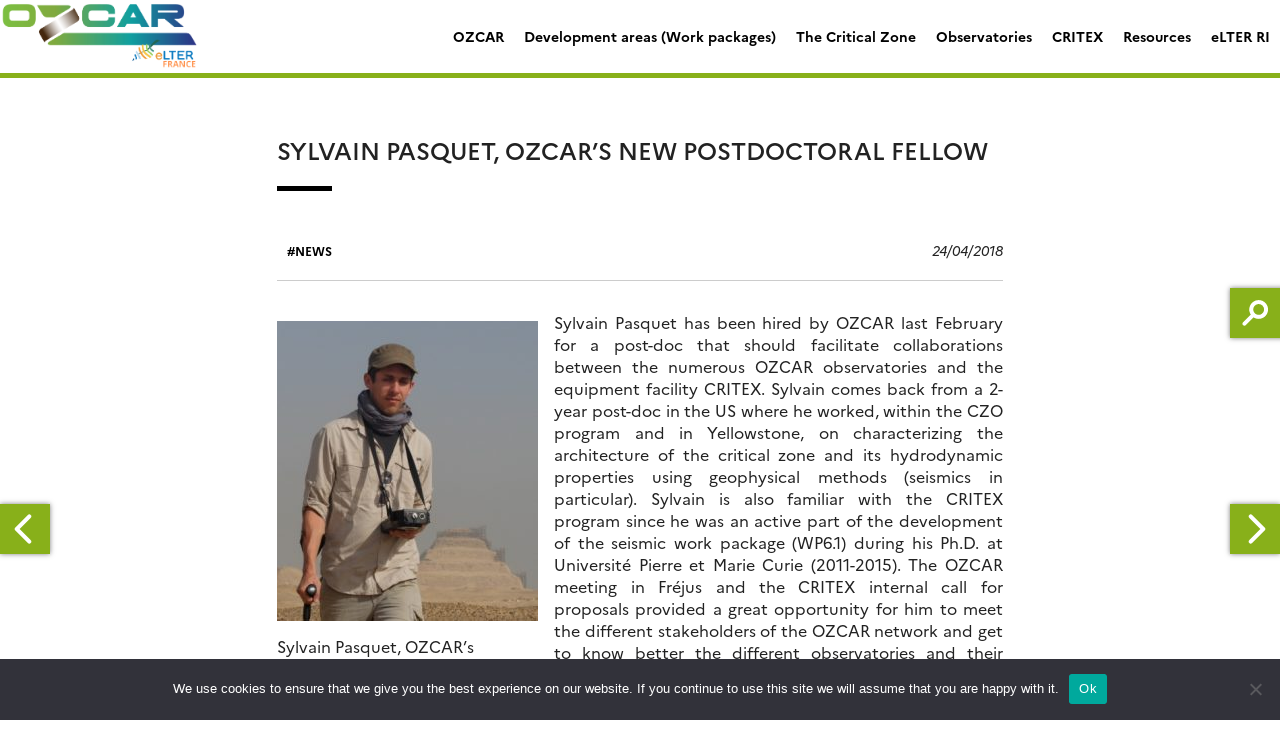

--- FILE ---
content_type: text/html; charset=UTF-8
request_url: https://www.ozcar-ri.org/sylvain-pasquet-ozcars-new-postdoctoral-fellow/
body_size: 13653
content:
<!doctype html>
<html lang="en-GB">
<head>
	<meta charset="UTF-8">
	<meta name="viewport" content="width=device-width, initial-scale=1">
	<link rel="profile" href="https://gmpg.org/xfn/11">
    <meta name="description" content="">
    <title>Sylvain Pasquet, OZCAR&#8217;s new postdoctoral fellow &#8211; Ozcar-ri</title>
<meta name='robots' content='max-image-preview:large' />
<link rel='dns-prefetch' href='//wp1.aeris-data.fr' />
<link rel='dns-prefetch' href='//s3.amazonaws.com' />
<link rel='dns-prefetch' href='//fonts.googleapis.com' />
<link rel="alternate" type="application/rss+xml" title="Ozcar-ri &raquo; Feed" href="https://www.ozcar-ri.org/feed/" />
<link rel="alternate" type="application/rss+xml" title="Ozcar-ri &raquo; Comments Feed" href="https://www.ozcar-ri.org/comments/feed/" />
<link rel="alternate" title="oEmbed (JSON)" type="application/json+oembed" href="https://www.ozcar-ri.org/wp-json/oembed/1.0/embed?url=https%3A%2F%2Fwww.ozcar-ri.org%2Fsylvain-pasquet-ozcars-new-postdoctoral-fellow%2F&#038;lang=en" />
<link rel="alternate" title="oEmbed (XML)" type="text/xml+oembed" href="https://www.ozcar-ri.org/wp-json/oembed/1.0/embed?url=https%3A%2F%2Fwww.ozcar-ri.org%2Fsylvain-pasquet-ozcars-new-postdoctoral-fellow%2F&#038;format=xml&#038;lang=en" />
<style id='wp-img-auto-sizes-contain-inline-css' type='text/css'>
img:is([sizes=auto i],[sizes^="auto," i]){contain-intrinsic-size:3000px 1500px}
/*# sourceURL=wp-img-auto-sizes-contain-inline-css */
</style>
<style id='wp-emoji-styles-inline-css' type='text/css'>

	img.wp-smiley, img.emoji {
		display: inline !important;
		border: none !important;
		box-shadow: none !important;
		height: 1em !important;
		width: 1em !important;
		margin: 0 0.07em !important;
		vertical-align: -0.1em !important;
		background: none !important;
		padding: 0 !important;
	}
/*# sourceURL=wp-emoji-styles-inline-css */
</style>
<style id='wp-block-library-inline-css' type='text/css'>
:root{--wp-block-synced-color:#7a00df;--wp-block-synced-color--rgb:122,0,223;--wp-bound-block-color:var(--wp-block-synced-color);--wp-editor-canvas-background:#ddd;--wp-admin-theme-color:#007cba;--wp-admin-theme-color--rgb:0,124,186;--wp-admin-theme-color-darker-10:#006ba1;--wp-admin-theme-color-darker-10--rgb:0,107,160.5;--wp-admin-theme-color-darker-20:#005a87;--wp-admin-theme-color-darker-20--rgb:0,90,135;--wp-admin-border-width-focus:2px}@media (min-resolution:192dpi){:root{--wp-admin-border-width-focus:1.5px}}.wp-element-button{cursor:pointer}:root .has-very-light-gray-background-color{background-color:#eee}:root .has-very-dark-gray-background-color{background-color:#313131}:root .has-very-light-gray-color{color:#eee}:root .has-very-dark-gray-color{color:#313131}:root .has-vivid-green-cyan-to-vivid-cyan-blue-gradient-background{background:linear-gradient(135deg,#00d084,#0693e3)}:root .has-purple-crush-gradient-background{background:linear-gradient(135deg,#34e2e4,#4721fb 50%,#ab1dfe)}:root .has-hazy-dawn-gradient-background{background:linear-gradient(135deg,#faaca8,#dad0ec)}:root .has-subdued-olive-gradient-background{background:linear-gradient(135deg,#fafae1,#67a671)}:root .has-atomic-cream-gradient-background{background:linear-gradient(135deg,#fdd79a,#004a59)}:root .has-nightshade-gradient-background{background:linear-gradient(135deg,#330968,#31cdcf)}:root .has-midnight-gradient-background{background:linear-gradient(135deg,#020381,#2874fc)}:root{--wp--preset--font-size--normal:16px;--wp--preset--font-size--huge:42px}.has-regular-font-size{font-size:1em}.has-larger-font-size{font-size:2.625em}.has-normal-font-size{font-size:var(--wp--preset--font-size--normal)}.has-huge-font-size{font-size:var(--wp--preset--font-size--huge)}.has-text-align-center{text-align:center}.has-text-align-left{text-align:left}.has-text-align-right{text-align:right}.has-fit-text{white-space:nowrap!important}#end-resizable-editor-section{display:none}.aligncenter{clear:both}.items-justified-left{justify-content:flex-start}.items-justified-center{justify-content:center}.items-justified-right{justify-content:flex-end}.items-justified-space-between{justify-content:space-between}.screen-reader-text{border:0;clip-path:inset(50%);height:1px;margin:-1px;overflow:hidden;padding:0;position:absolute;width:1px;word-wrap:normal!important}.screen-reader-text:focus{background-color:#ddd;clip-path:none;color:#444;display:block;font-size:1em;height:auto;left:5px;line-height:normal;padding:15px 23px 14px;text-decoration:none;top:5px;width:auto;z-index:100000}html :where(.has-border-color){border-style:solid}html :where([style*=border-top-color]){border-top-style:solid}html :where([style*=border-right-color]){border-right-style:solid}html :where([style*=border-bottom-color]){border-bottom-style:solid}html :where([style*=border-left-color]){border-left-style:solid}html :where([style*=border-width]){border-style:solid}html :where([style*=border-top-width]){border-top-style:solid}html :where([style*=border-right-width]){border-right-style:solid}html :where([style*=border-bottom-width]){border-bottom-style:solid}html :where([style*=border-left-width]){border-left-style:solid}html :where(img[class*=wp-image-]){height:auto;max-width:100%}:where(figure){margin:0 0 1em}html :where(.is-position-sticky){--wp-admin--admin-bar--position-offset:var(--wp-admin--admin-bar--height,0px)}@media screen and (max-width:600px){html :where(.is-position-sticky){--wp-admin--admin-bar--position-offset:0px}}

/*# sourceURL=wp-block-library-inline-css */
</style><style id='wp-block-paragraph-inline-css' type='text/css'>
.is-small-text{font-size:.875em}.is-regular-text{font-size:1em}.is-large-text{font-size:2.25em}.is-larger-text{font-size:3em}.has-drop-cap:not(:focus):first-letter{float:left;font-size:8.4em;font-style:normal;font-weight:100;line-height:.68;margin:.05em .1em 0 0;text-transform:uppercase}body.rtl .has-drop-cap:not(:focus):first-letter{float:none;margin-left:.1em}p.has-drop-cap.has-background{overflow:hidden}:root :where(p.has-background){padding:1.25em 2.375em}:where(p.has-text-color:not(.has-link-color)) a{color:inherit}p.has-text-align-left[style*="writing-mode:vertical-lr"],p.has-text-align-right[style*="writing-mode:vertical-rl"]{rotate:180deg}
/*# sourceURL=https://www.ozcar-ri.org/wp-includes/blocks/paragraph/style.min.css */
</style>
<style id='global-styles-inline-css' type='text/css'>
:root{--wp--preset--aspect-ratio--square: 1;--wp--preset--aspect-ratio--4-3: 4/3;--wp--preset--aspect-ratio--3-4: 3/4;--wp--preset--aspect-ratio--3-2: 3/2;--wp--preset--aspect-ratio--2-3: 2/3;--wp--preset--aspect-ratio--16-9: 16/9;--wp--preset--aspect-ratio--9-16: 9/16;--wp--preset--color--black: #000000;--wp--preset--color--cyan-bluish-gray: #abb8c3;--wp--preset--color--white: #ffffff;--wp--preset--color--pale-pink: #f78da7;--wp--preset--color--vivid-red: #cf2e2e;--wp--preset--color--luminous-vivid-orange: #ff6900;--wp--preset--color--luminous-vivid-amber: #fcb900;--wp--preset--color--light-green-cyan: #7bdcb5;--wp--preset--color--vivid-green-cyan: #00d084;--wp--preset--color--pale-cyan-blue: #8ed1fc;--wp--preset--color--vivid-cyan-blue: #0693e3;--wp--preset--color--vivid-purple: #9b51e0;--wp--preset--color--main-color: #88b01a;--wp--preset--color--secondary-color: ;--wp--preset--color--blue: #2196f3;--wp--preset--color--green: #4caf50;--wp--preset--color--orange: #ff9800;--wp--preset--color--red: #f44336;--wp--preset--color--couleur-ajoutee-1: #bfcc8f;--wp--preset--color--couleur-ajoutee-2: #778059;--wp--preset--color--couleur-ajoutee-3: #e1e6cf;--wp--preset--color--couleur-ajoutee-4: #abbf60;--wp--preset--color--couleur-ajoutee-5: #7c577c;--wp--preset--gradient--vivid-cyan-blue-to-vivid-purple: linear-gradient(135deg,rgb(6,147,227) 0%,rgb(155,81,224) 100%);--wp--preset--gradient--light-green-cyan-to-vivid-green-cyan: linear-gradient(135deg,rgb(122,220,180) 0%,rgb(0,208,130) 100%);--wp--preset--gradient--luminous-vivid-amber-to-luminous-vivid-orange: linear-gradient(135deg,rgb(252,185,0) 0%,rgb(255,105,0) 100%);--wp--preset--gradient--luminous-vivid-orange-to-vivid-red: linear-gradient(135deg,rgb(255,105,0) 0%,rgb(207,46,46) 100%);--wp--preset--gradient--very-light-gray-to-cyan-bluish-gray: linear-gradient(135deg,rgb(238,238,238) 0%,rgb(169,184,195) 100%);--wp--preset--gradient--cool-to-warm-spectrum: linear-gradient(135deg,rgb(74,234,220) 0%,rgb(151,120,209) 20%,rgb(207,42,186) 40%,rgb(238,44,130) 60%,rgb(251,105,98) 80%,rgb(254,248,76) 100%);--wp--preset--gradient--blush-light-purple: linear-gradient(135deg,rgb(255,206,236) 0%,rgb(152,150,240) 100%);--wp--preset--gradient--blush-bordeaux: linear-gradient(135deg,rgb(254,205,165) 0%,rgb(254,45,45) 50%,rgb(107,0,62) 100%);--wp--preset--gradient--luminous-dusk: linear-gradient(135deg,rgb(255,203,112) 0%,rgb(199,81,192) 50%,rgb(65,88,208) 100%);--wp--preset--gradient--pale-ocean: linear-gradient(135deg,rgb(255,245,203) 0%,rgb(182,227,212) 50%,rgb(51,167,181) 100%);--wp--preset--gradient--electric-grass: linear-gradient(135deg,rgb(202,248,128) 0%,rgb(113,206,126) 100%);--wp--preset--gradient--midnight: linear-gradient(135deg,rgb(2,3,129) 0%,rgb(40,116,252) 100%);--wp--preset--font-size--small: 13px;--wp--preset--font-size--medium: 20px;--wp--preset--font-size--large: 36px;--wp--preset--font-size--x-large: 42px;--wp--preset--spacing--20: 0.44rem;--wp--preset--spacing--30: 0.67rem;--wp--preset--spacing--40: 1rem;--wp--preset--spacing--50: 1.5rem;--wp--preset--spacing--60: 2.25rem;--wp--preset--spacing--70: 3.38rem;--wp--preset--spacing--80: 5.06rem;--wp--preset--shadow--natural: 6px 6px 9px rgba(0, 0, 0, 0.2);--wp--preset--shadow--deep: 12px 12px 50px rgba(0, 0, 0, 0.4);--wp--preset--shadow--sharp: 6px 6px 0px rgba(0, 0, 0, 0.2);--wp--preset--shadow--outlined: 6px 6px 0px -3px rgb(255, 255, 255), 6px 6px rgb(0, 0, 0);--wp--preset--shadow--crisp: 6px 6px 0px rgb(0, 0, 0);}:where(.is-layout-flex){gap: 0.5em;}:where(.is-layout-grid){gap: 0.5em;}body .is-layout-flex{display: flex;}.is-layout-flex{flex-wrap: wrap;align-items: center;}.is-layout-flex > :is(*, div){margin: 0;}body .is-layout-grid{display: grid;}.is-layout-grid > :is(*, div){margin: 0;}:where(.wp-block-columns.is-layout-flex){gap: 2em;}:where(.wp-block-columns.is-layout-grid){gap: 2em;}:where(.wp-block-post-template.is-layout-flex){gap: 1.25em;}:where(.wp-block-post-template.is-layout-grid){gap: 1.25em;}.has-black-color{color: var(--wp--preset--color--black) !important;}.has-cyan-bluish-gray-color{color: var(--wp--preset--color--cyan-bluish-gray) !important;}.has-white-color{color: var(--wp--preset--color--white) !important;}.has-pale-pink-color{color: var(--wp--preset--color--pale-pink) !important;}.has-vivid-red-color{color: var(--wp--preset--color--vivid-red) !important;}.has-luminous-vivid-orange-color{color: var(--wp--preset--color--luminous-vivid-orange) !important;}.has-luminous-vivid-amber-color{color: var(--wp--preset--color--luminous-vivid-amber) !important;}.has-light-green-cyan-color{color: var(--wp--preset--color--light-green-cyan) !important;}.has-vivid-green-cyan-color{color: var(--wp--preset--color--vivid-green-cyan) !important;}.has-pale-cyan-blue-color{color: var(--wp--preset--color--pale-cyan-blue) !important;}.has-vivid-cyan-blue-color{color: var(--wp--preset--color--vivid-cyan-blue) !important;}.has-vivid-purple-color{color: var(--wp--preset--color--vivid-purple) !important;}.has-black-background-color{background-color: var(--wp--preset--color--black) !important;}.has-cyan-bluish-gray-background-color{background-color: var(--wp--preset--color--cyan-bluish-gray) !important;}.has-white-background-color{background-color: var(--wp--preset--color--white) !important;}.has-pale-pink-background-color{background-color: var(--wp--preset--color--pale-pink) !important;}.has-vivid-red-background-color{background-color: var(--wp--preset--color--vivid-red) !important;}.has-luminous-vivid-orange-background-color{background-color: var(--wp--preset--color--luminous-vivid-orange) !important;}.has-luminous-vivid-amber-background-color{background-color: var(--wp--preset--color--luminous-vivid-amber) !important;}.has-light-green-cyan-background-color{background-color: var(--wp--preset--color--light-green-cyan) !important;}.has-vivid-green-cyan-background-color{background-color: var(--wp--preset--color--vivid-green-cyan) !important;}.has-pale-cyan-blue-background-color{background-color: var(--wp--preset--color--pale-cyan-blue) !important;}.has-vivid-cyan-blue-background-color{background-color: var(--wp--preset--color--vivid-cyan-blue) !important;}.has-vivid-purple-background-color{background-color: var(--wp--preset--color--vivid-purple) !important;}.has-black-border-color{border-color: var(--wp--preset--color--black) !important;}.has-cyan-bluish-gray-border-color{border-color: var(--wp--preset--color--cyan-bluish-gray) !important;}.has-white-border-color{border-color: var(--wp--preset--color--white) !important;}.has-pale-pink-border-color{border-color: var(--wp--preset--color--pale-pink) !important;}.has-vivid-red-border-color{border-color: var(--wp--preset--color--vivid-red) !important;}.has-luminous-vivid-orange-border-color{border-color: var(--wp--preset--color--luminous-vivid-orange) !important;}.has-luminous-vivid-amber-border-color{border-color: var(--wp--preset--color--luminous-vivid-amber) !important;}.has-light-green-cyan-border-color{border-color: var(--wp--preset--color--light-green-cyan) !important;}.has-vivid-green-cyan-border-color{border-color: var(--wp--preset--color--vivid-green-cyan) !important;}.has-pale-cyan-blue-border-color{border-color: var(--wp--preset--color--pale-cyan-blue) !important;}.has-vivid-cyan-blue-border-color{border-color: var(--wp--preset--color--vivid-cyan-blue) !important;}.has-vivid-purple-border-color{border-color: var(--wp--preset--color--vivid-purple) !important;}.has-vivid-cyan-blue-to-vivid-purple-gradient-background{background: var(--wp--preset--gradient--vivid-cyan-blue-to-vivid-purple) !important;}.has-light-green-cyan-to-vivid-green-cyan-gradient-background{background: var(--wp--preset--gradient--light-green-cyan-to-vivid-green-cyan) !important;}.has-luminous-vivid-amber-to-luminous-vivid-orange-gradient-background{background: var(--wp--preset--gradient--luminous-vivid-amber-to-luminous-vivid-orange) !important;}.has-luminous-vivid-orange-to-vivid-red-gradient-background{background: var(--wp--preset--gradient--luminous-vivid-orange-to-vivid-red) !important;}.has-very-light-gray-to-cyan-bluish-gray-gradient-background{background: var(--wp--preset--gradient--very-light-gray-to-cyan-bluish-gray) !important;}.has-cool-to-warm-spectrum-gradient-background{background: var(--wp--preset--gradient--cool-to-warm-spectrum) !important;}.has-blush-light-purple-gradient-background{background: var(--wp--preset--gradient--blush-light-purple) !important;}.has-blush-bordeaux-gradient-background{background: var(--wp--preset--gradient--blush-bordeaux) !important;}.has-luminous-dusk-gradient-background{background: var(--wp--preset--gradient--luminous-dusk) !important;}.has-pale-ocean-gradient-background{background: var(--wp--preset--gradient--pale-ocean) !important;}.has-electric-grass-gradient-background{background: var(--wp--preset--gradient--electric-grass) !important;}.has-midnight-gradient-background{background: var(--wp--preset--gradient--midnight) !important;}.has-small-font-size{font-size: var(--wp--preset--font-size--small) !important;}.has-medium-font-size{font-size: var(--wp--preset--font-size--medium) !important;}.has-large-font-size{font-size: var(--wp--preset--font-size--large) !important;}.has-x-large-font-size{font-size: var(--wp--preset--font-size--x-large) !important;}
/*# sourceURL=global-styles-inline-css */
</style>

<style id='classic-theme-styles-inline-css' type='text/css'>
/*! This file is auto-generated */
.wp-block-button__link{color:#fff;background-color:#32373c;border-radius:9999px;box-shadow:none;text-decoration:none;padding:calc(.667em + 2px) calc(1.333em + 2px);font-size:1.125em}.wp-block-file__button{background:#32373c;color:#fff;text-decoration:none}
/*# sourceURL=/wp-includes/css/classic-themes.min.css */
</style>
<link rel='stylesheet' id='contact-form-7-css' href='https://wp1.aeris-data.fr/wp-content-aeris/plugins/contact-form-7/includes/css/styles.css?ver=6.1.4' type='text/css' media='all' />
<link rel='stylesheet' id='cookie-notice-front-css' href='https://wp1.aeris-data.fr/wp-content-aeris/plugins/cookie-notice/css/front.min.css?ver=2.5.11' type='text/css' media='all' />
<link rel='stylesheet' id='sedoo_listearticle-css' href='https://wp1.aeris-data.fr/wp-content-aeris/plugins/sedoo-wppl-blocks/blocks/sedoo-listearticle/css/listearticle.css?ver=6.9' type='text/css' media='all' />
<link rel='stylesheet' id='sedoo_listepages-css' href='https://wp1.aeris-data.fr/wp-content-aeris/plugins/sedoo-wppl-blocks/blocks/sedoo-listepages/css/listepages.css?ver=6.9' type='text/css' media='all' />
<link rel='stylesheet' id='sedoo_relatedcontents-css' href='https://wp1.aeris-data.fr/wp-content-aeris/plugins/sedoo-wppl-blocks/blocks/sedoo-relatedcontents/css/relatedcontents.css?ver=6.9' type='text/css' media='all' />
<link rel='stylesheet' id='sedoo-juxtapose-css' href='https://s3.amazonaws.com/cdn.knightlab.com/libs/juxtapose/latest/css/juxtapose.css?ver=6.9' type='text/css' media='all' />
<link rel='stylesheet' id='taxquery-css-css' href='https://wp1.aeris-data.fr/wp-content-aeris/plugins/sedoo-wppl-blocks/blocks/sedoo-taxquery/css/taxquery.css?ver=6.9' type='text/css' media='all' />
<link rel='stylesheet' id='prefix-style-css' href='https://wp1.aeris-data.fr/wp-content-aeris/plugins/sedoo-wppl-labtools/css/sedoo_labtools.css?ver=6.9' type='text/css' media='all' />
<link rel='stylesheet' id='labs-by-sedoo-style-css' href='https://wp1.aeris-data.fr/wp-content-aeris/themes/sedoo-wpth-labs/style.css?ver=1751032974' type='text/css' media='' />
<link rel='stylesheet' id='labs-by-sedoo-material-icons-css' href='https://fonts.googleapis.com/icon?family=Material+Icons&#038;ver=6.9' type='text/css' media='all' />
<link rel='stylesheet' id='newsletter-css' href='https://wp1.aeris-data.fr/wp-content-aeris/plugins/newsletter/style.css?ver=9.1.1' type='text/css' media='all' />
<style id='newsletter-inline-css' type='text/css'>
vvvvvvvvv
/*# sourceURL=newsletter-inline-css */
</style>
<script type="text/javascript" id="cookie-notice-front-js-before">
/* <![CDATA[ */
var cnArgs = {"ajaxUrl":"https:\/\/www.ozcar-ri.org\/wp-admin\/admin-ajax.php","nonce":"d1d095f01a","hideEffect":"fade","position":"bottom","onScroll":false,"onScrollOffset":100,"onClick":false,"cookieName":"cookie_notice_accepted","cookieTime":2592000,"cookieTimeRejected":2592000,"globalCookie":false,"redirection":false,"cache":false,"revokeCookies":false,"revokeCookiesOpt":"automatic"};

//# sourceURL=cookie-notice-front-js-before
/* ]]> */
</script>
<script type="text/javascript" src="https://wp1.aeris-data.fr/wp-content-aeris/plugins/cookie-notice/js/front.min.js?ver=2.5.11" id="cookie-notice-front-js"></script>
<script type="text/javascript" src="https://www.ozcar-ri.org/wp-includes/js/jquery/jquery.min.js?ver=3.7.1" id="jquery-core-js"></script>
<script type="text/javascript" src="https://www.ozcar-ri.org/wp-includes/js/jquery/jquery-migrate.min.js?ver=3.4.1" id="jquery-migrate-js"></script>
<script type="text/javascript" src="https://wp1.aeris-data.fr/wp-content-aeris/themes/sedoo-wpth-labs/js/materialize.min.js?ver=6.9" id="labs-by-sedoo-materialdesign-script-js"></script>
<link rel="https://api.w.org/" href="https://www.ozcar-ri.org/wp-json/" /><link rel="alternate" title="JSON" type="application/json" href="https://www.ozcar-ri.org/wp-json/wp/v2/posts/3225" /><link rel="EditURI" type="application/rsd+xml" title="RSD" href="https://www.ozcar-ri.org/xmlrpc.php?rsd" />
<link rel="canonical" href="https://www.ozcar-ri.org/sylvain-pasquet-ozcars-new-postdoctoral-fellow/" />
<link rel='shortlink' href='https://www.ozcar-ri.org/?p=3225' />
         <style type="text/css">
             
             :root {
                --theme-color: #88b01a;
                --theme-color-rgba: rgba(136,176,26,.8));
                --lighten-theme-color: color-mix(in srgb,var(--theme-color),#FFF 80%);
                --second-theme-color: ;
                --hover-textcolor: #FFFFFF;
                --component-color: #88b01a;
                --hover-text-component-color: #FFFFFF;
                --green-color: #4caf50;
                --blue-color: #2196f3;
                --orange-color: #ff9800;
                --red-color: #f44336;
                --social-icon-color: #201D1D;
                --palette-color-1: #bfcc8f;
                --palette-color-2: #778059;
                --palette-color-3: #e1e6cf;
                --palette-color-4: #abbf60;
                --palette-color-5: #7c577c;
                --custom-color-1: ;
                --custom-color-2: ;
                --custom-color-3: ;
                --custom-color-4: ;
                --custom-color-5: ;
            }
            
                            .grid ul[id="primary-menu"] .menu-item .sub-menu {
                    grid-template-columns: repeat(5, 1fr);       
                }                               
                
         </style>
    <link rel="icon" href="https://wp1.aeris-data.fr/wp-content-aeris/uploads/sites/56/2020/06/cropped-logo-ozcar-1-32x32.png" sizes="32x32" />
<link rel="icon" href="https://wp1.aeris-data.fr/wp-content-aeris/uploads/sites/56/2020/06/cropped-logo-ozcar-1-192x192.png" sizes="192x192" />
<link rel="apple-touch-icon" href="https://wp1.aeris-data.fr/wp-content-aeris/uploads/sites/56/2020/06/cropped-logo-ozcar-1-180x180.png" />
<meta name="msapplication-TileImage" content="https://wp1.aeris-data.fr/wp-content-aeris/uploads/sites/56/2020/06/cropped-logo-ozcar-1-270x270.png" />
		<style type="text/css" id="wp-custom-css">
			#primary-menu a {
    text-transform: none;
}
.page-id-4418 h1.entry-title {
    text-transform: none;
}

figure.footer-logo {
    max-width: 200px;
    margin: auto;
}

#post-9908 h1 {
	text-transform:none;
}		</style>
		    <!-- <link rel="preconnect" href="https://fonts.googleapis.com">
    <link rel="preconnect" href="https://fonts.gstatic.com" crossorigin>
    <link href="https://fonts.googleapis.com/css2?family=Liter&family=Open+Sans:ital,wght@0,300..800;1,300..800&family=Oswald:wght@200..700&display=swap" rel="stylesheet"> -->
    <script src="https://wp1.aeris-data.fr/wp-content-aeris/themes/sedoo-wpth-labs/assets/MultiLevelPushMenu/js/modernizr.custom.js"></script>
</head>

<body class="wp-singular post-template-default single single-post postid-3225 single-format-standard wp-custom-logo wp-embed-responsive wp-theme-sedoo-wpth-labs lightmode cookies-not-set">
<div id="page" class="site ">
	<a class="skip-link screen-reader-text" href="#content">Skip to content</a>
	<header id="masthead" class="site-header whiteHeader">
        <div class="wrapper">
              
            <div class="site-branding">
                <a href="https://www.ozcar-ri.org/" class="custom-logo-link" rel="home"><img width="501" height="173" src="https://wp1.aeris-data.fr/wp-content-aeris/uploads/sites/56/2023/06/cropped-OZCAR_eLTER_France_paint_new_fonc_transparent-1.png" class="custom-logo" alt="Ozcar-ri" decoding="async" fetchpriority="high" srcset="https://wp1.aeris-data.fr/wp-content-aeris/uploads/sites/56/2023/06/cropped-OZCAR_eLTER_France_paint_new_fonc_transparent-1.png 501w, https://wp1.aeris-data.fr/wp-content-aeris/uploads/sites/56/2023/06/cropped-OZCAR_eLTER_France_paint_new_fonc_transparent-1-300x104.png 300w" sizes="(max-width: 501px) 100vw, 501px" /></a>            </div><!-- .site-branding -->

                    
            <div class="nav-container">
                                <nav id="top-header">
                                        </nav>
                                

                <nav id="primary-navigation" class="main-navigation grid whiteGrid" role="navigation" aria-label="Menu principal / Main menu">
                    <div class="menu-main-menu-container"><ul id="primary-menu" class="menu"><li id="menu-item-9796" class="menu-item menu-item-type-post_type menu-item-object-page menu-item-has-children grid menu-item-9796"><a href="https://www.ozcar-ri.org/ozcar/">OZCAR</a>
<ul class="sub-menu">
	<li id="menu-item-9813" class="menu-item menu-item-type-post_type menu-item-object-page menu-item-9813"><a href="https://www.ozcar-ri.org/ozcar/philosophy/">What is OZCAR research infrastructure?</a></li>
	<li id="menu-item-9814" class="menu-item menu-item-type-post_type menu-item-object-page menu-item-9814"><a href="https://www.ozcar-ri.org/ozcar/networks/">OZCAR, a network of networks</a></li>
	<li id="menu-item-9815" class="menu-item menu-item-type-post_type menu-item-object-page menu-item-9815"><a href="https://www.ozcar-ri.org/ozcar/governance/">Governance</a></li>
	<li id="menu-item-9817" class="menu-item menu-item-type-post_type menu-item-object-page menu-item-9817"><a href="https://www.ozcar-ri.org/ozcar/guardians-and-partners/">Supervision and Partners</a></li>
	<li id="menu-item-9816" class="menu-item menu-item-type-post_type menu-item-object-page menu-item-9816"><a href="https://www.ozcar-ri.org/ozcar/funding/">Funding</a></li>
	<li id="menu-item-9810" class="menu-item menu-item-type-post_type menu-item-object-page menu-item-9810"><a href="https://www.ozcar-ri.org/the-critical-zone/scientific-issues/">Scientific Issues</a></li>
</ul>
</li>
<li id="menu-item-9795" class="menu-item menu-item-type-post_type menu-item-object-page grid menu-item-9795"><a href="https://www.ozcar-ri.org/work-packages/">Development areas (Work packages)</a></li>
<li id="menu-item-9800" class="menu-item menu-item-type-post_type menu-item-object-page menu-item-has-children grid menu-item-9800"><a href="https://www.ozcar-ri.org/the-critical-zone/">The Critical Zone</a>
<ul class="sub-menu">
	<li id="menu-item-9808" class="menu-item menu-item-type-post_type menu-item-object-page menu-item-9808"><a href="https://www.ozcar-ri.org/the-critical-zone/quest-zone-critique/">What is the Critical Zone?</a></li>
	<li id="menu-item-9809" class="menu-item menu-item-type-post_type menu-item-object-page menu-item-9809"><a href="https://www.ozcar-ri.org/the-critical-zone/motivations/">Motivations</a></li>
</ul>
</li>
<li id="menu-item-9804" class="menu-item menu-item-type-post_type menu-item-object-page grid menu-item-9804"><a href="https://www.ozcar-ri.org/observatories-2/">Observatories</a></li>
<li id="menu-item-9798" class="menu-item menu-item-type-post_type menu-item-object-page grid menu-item-9798"><a href="https://www.ozcar-ri.org/critex/">CRITEX</a></li>
<li id="menu-item-9797" class="menu-item menu-item-type-post_type menu-item-object-page menu-item-has-children grid menu-item-9797"><a href="https://www.ozcar-ri.org/resources/">Resources</a>
<ul class="sub-menu">
	<li id="menu-item-9806" class="menu-item menu-item-type-post_type menu-item-object-page menu-item-9806"><a href="https://www.ozcar-ri.org/publications/">Publications</a></li>
	<li id="menu-item-9801" class="menu-item menu-item-type-post_type menu-item-object-page menu-item-9801"><a href="https://www.ozcar-ri.org/datas/">Data</a></li>
	<li id="menu-item-9819" class="menu-item menu-item-type-post_type menu-item-object-page menu-item-9819"><a href="https://www.ozcar-ri.org/4th-annual-ozcar-meeting/">OZCAR annual meetings</a></li>
	<li id="menu-item-9805" class="menu-item menu-item-type-post_type menu-item-object-page menu-item-has-children menu-item-9805"><a href="https://www.ozcar-ri.org/ozcar-summer-school/">OZCAR Summer School</a>
	<ul class="sub-menu">
		<li id="menu-item-9905" class="menu-item menu-item-type-post_type menu-item-object-page menu-item-9905"><a href="https://www.ozcar-ri.org/3rd-ozcar-summer-school-2023/">3rd OZCAR Summer School 2023</a></li>
		<li id="menu-item-9906" class="menu-item menu-item-type-post_type menu-item-object-page menu-item-9906"><a href="https://www.ozcar-ri.org/2nd-ozcar-summer-school/">2nd OZCAR summer school 2022</a></li>
		<li id="menu-item-9907" class="menu-item menu-item-type-post_type menu-item-object-page menu-item-9907"><a href="https://www.ozcar-ri.org/1rst-ozcar-summer-school-2021/">1rst OZCAR Summer school 2021</a></li>
	</ul>
</li>
	<li id="menu-item-9945" class="menu-item menu-item-type-post_type menu-item-object-page menu-item-has-children menu-item-9945"><a href="https://www.ozcar-ri.org/international-conferences/">International conferences</a>
	<ul class="sub-menu">
		<li id="menu-item-9960" class="menu-item menu-item-type-post_type menu-item-object-page menu-item-9960"><a href="https://www.ozcar-ri.org/ozcar-tereno-international-conference/">OZCAR TERENO International Conference</a></li>
		<li id="menu-item-9946" class="menu-item menu-item-type-post_type menu-item-object-page menu-item-9946"><a href="https://www.ozcar-ri.org/the-elter-critex-conference/">The eLTER CRITEX Conference</a></li>
	</ul>
</li>
	<li id="menu-item-9841" class="menu-item menu-item-type-post_type menu-item-object-page menu-item-has-children menu-item-9841"><a href="https://www.ozcar-ri.org/critical-zone-art/">Critical Zone &amp; Art</a>
	<ul class="sub-menu">
		<li id="menu-item-9812" class="menu-item menu-item-type-post_type menu-item-object-page menu-item-9812"><a href="https://www.ozcar-ri.org/exhibition-on-critical-zones-observatories-for-earthly-politics-23-05-2020-09-01-2022/">« Critical Zones » at ZKM</a></li>
	</ul>
</li>
	<li id="menu-item-9803" class="menu-item menu-item-type-post_type menu-item-object-page menu-item-9803"><a href="https://www.ozcar-ri.org/newsletter-2/">Newsletter</a></li>
	<li id="menu-item-9846" class="menu-item menu-item-type-post_type menu-item-object-page menu-item-9846"><a href="https://www.ozcar-ri.org/brochure/">Brochure</a></li>
</ul>
</li>
<li id="menu-item-9799" class="menu-item menu-item-type-post_type menu-item-object-page grid menu-item-9799"><a href="https://www.ozcar-ri.org/elter-ri-3/">eLTER RI</a></li>
</ul></div>                </nav>
            </div>
         
            
        </div>
	</header><!-- #masthead -->

	<div id="content" class="site-content">
	<div id="primary" class="content-area news">
                <div class="wrapper-layout">
            <main id="main" class="site-main">
                <article id="post-3225">	
                    <header>
                        <h1>Sylvain Pasquet, OZCAR&#8217;s new postdoctoral fellow</h1>
                        <div>
                                <div class="tag">
    <a href="https://www.ozcar-ri.org/category/news" class="news">News            </a>
            </div>
                              <p class="post-meta"> 24/04/2018</p>
                        </div>
                    </header>
                    <section>
                        <figure id="attachment_3206" aria-describedby="caption-attachment-3206" style="width: 261px" class="wp-caption alignleft"><img decoding="async" class="size-medium wp-image-3206" src="https://www.ozcar-ri.org/wp-content-aeris/uploads/sites/56/2018/04/pasquet-1-261x300.jpg" alt="" width="261" height="300" srcset="https://wp1.aeris-data.fr/wp-content-aeris/uploads/sites/56/2018/04/pasquet-1-261x300.jpg 261w, https://wp1.aeris-data.fr/wp-content-aeris/uploads/sites/56/2018/04/pasquet-1.jpg 387w" sizes="(max-width: 261px) 100vw, 261px" /><figcaption id="caption-attachment-3206" class="wp-caption-text">Sylvain Pasquet, OZCAR&#8217;s postdoctorate fellow</figcaption></figure>
<p>Sylvain Pasquet has been hired by OZCAR last February for a post-doc that should facilitate collaborations between the numerous OZCAR observatories and the equipment facility CRITEX. Sylvain comes back from a 2-year post-doc in the US where he worked, within the CZO program and in Yellowstone, on characterizing the architecture of the critical zone and its hydrodynamic properties using geophysical methods (seismics in particular). Sylvain is also familiar with the CRITEX program since he was an active part of the development of the seismic work package (WP6.1) during his Ph.D. at Université Pierre et Marie Curie (2011-2015). The OZCAR meeting in Fréjus and the CRITEX internal call for proposals provided a great opportunity for him to meet the different stakeholders of the OZCAR network and get to know better the different observatories and their specificity. These discussions already led to several projects aimed at imaging and monitoring the CZ structure in some of these sites (Strengbach, Ploemeur-Guidel, LSBB,&#8230;). Feel free to contact him to bring him to your site as well (<a href="mailto:pasquet@ipgp.fr" target="_blank" rel="noopener noreferrer">pasquet@ipgp.fr</a>).</p>
                    </section>
                                    </article>
            </main><!-- #main -->
                    </div>
        <footer class="wrapper single-footer">
            <div>
                        <h2>More news</h2>
            <section role="listNews" class="post-wrapper">
                
                                    
<article id="post-10788" class="post post-10788 type-post status-publish format-standard hentry category-news">
    <a href="https://www.ozcar-ri.org/3rd-ozcar-tereno-conference/"></a>
	<header class="entry-header">
                <figure>
            <img src="https://wp1.aeris-data.fr/wp-content-aeris/uploads/sites/56/2025/04/Banner_OZCAR_TERENO_2025-1-scaled.jpg" alt="" />            
        </figure>

                	</header><!-- .entry-header -->
    <div class="group-content">
        <div class="entry-content">
            <h4>3rd OZCAR TERENO Conference</h4>
            <p>The 3rd OZCAR-TERENO conference, jointly organized by the OZCAR research network in France and TERENO in Germany, was held from September 29 to October 2, 2025, in Paris at FIAP Jean Monnet. Like the previous editions held in Strasbourg in 2021 and Bonn in 2023, it was a great success, bringing together nearly 260 participants [&hellip;]</p>
        </div><!-- .entry-content -->
        <footer class="entry-footer">
                            <p>18.12.2025</p>
                                    <a href="https://www.ozcar-ri.org/3rd-ozcar-tereno-conference/">Read more →</a>
        </footer><!-- .entry-footer -->
    </div>
</article><!-- #post-->                                        
<article id="post-10687" class="post post-10687 type-post status-publish format-standard hentry category-news">
    <a href="https://www.ozcar-ri.org/the-newsletter-changes-its-name-to-cahiers-dozcar-the-2025-edition-is-out/"></a>
	<header class="entry-header">
                <figure>
            <img src="https://wp1.aeris-data.fr/wp-content-aeris/uploads/sites/56/2025/07/Capture-décran-2025-07-03-à-17.25.33-212x300.png" alt="" />            
        </figure>

                	</header><!-- .entry-header -->
    <div class="group-content">
        <div class="entry-content">
            <h4>The newsletter changes its name to Cahiers d&#8217;OZCAR! The 2025 edition is out!</h4>
            <p>The IR OZCAR newsletter is now called Les Cahiers d&#8217;OZCAR. The 2025 edition of Les Cahiers d&#8217;OZCAR has been published and can be found here. We wish you a pleasant reading!</p>
        </div><!-- .entry-content -->
        <footer class="entry-footer">
                            <p>03.07.2025</p>
                                    <a href="https://www.ozcar-ri.org/the-newsletter-changes-its-name-to-cahiers-dozcar-the-2025-edition-is-out/">Read more →</a>
        </footer><!-- .entry-footer -->
    </div>
</article><!-- #post-->                                        
<article id="post-10628" class="post post-10628 type-post status-publish format-standard hentry category-news">
    <a href="https://www.ozcar-ri.org/2025-summer-school-on-geopathy/"></a>
	<header class="entry-header">
                <figure>
            <img src="https://wp1.aeris-data.fr/wp-content-aeris/uploads/sites/56/2025/04/Capture-décran-2025-04-24-à-19.36.26-234x300.png" alt="" />            
        </figure>

                	</header><!-- .entry-header -->
    <div class="group-content">
        <div class="entry-content">
            <h4>2025 Summer School on Geopathy</h4>
            <p>The OZCAR research infrastructure is a partner of the 2nd edition of the Summer School on Geopathy, organized by the Université des terrestres and the S-composition collective, taking place from July 7 to 11, 2025 at the Maison-Ateliers (Cornillon-en-Trièves, France). This transdisciplinary training program combines science, arts, and civic practices, offering a week of collective [&hellip;]</p>
        </div><!-- .entry-content -->
        <footer class="entry-footer">
                            <p>07.05.2025</p>
                                    <a href="https://www.ozcar-ri.org/2025-summer-school-on-geopathy/">Read more →</a>
        </footer><!-- .entry-footer -->
    </div>
</article><!-- #post-->                    	
            </section>

                 
            </div>
        </footer>
        <!-- Navigation post précédent et suivant avec thumbnail -->
    <div class="nav-box previous">
         <a href="https://www.ozcar-ri.org/cz-top-project-in-france-seeks-postdoctoral-and-ph-d-candidates/" class="nav-box-chevron"><img src="https://wp1.aeris-data.fr/wp-content-aeris/themes/sedoo-wpth-labs/images/chevron.svg" alt="<"/><span class="label">Previous post</span></a>
                 <div class="card-nav">
             
            <a href="https://www.ozcar-ri.org/cz-top-project-in-france-seeks-postdoctoral-and-ph-d-candidates/" rel="prev"><div class='nav-box-img'><img src="https://wp1.aeris-data.fr/wp-content-aeris/themes/sedoo-wpth-labs/images/empty-mode-post.svg" alt="" /></div>  <p>CZ-TOP Project in France seeks Postdoctoral and Ph.D. Candidates</p></a>         </div>
        
    </div>

    <div class="nav-box next">
        <a href="https://www.ozcar-ri.org/profils-sismiques-strengbach-2/" class="nav-box-chevron"><span class="label">Next post</span><img src="https://wp1.aeris-data.fr/wp-content-aeris/themes/sedoo-wpth-labs/images/chevron.svg" alt=">"/></a>
                <div class="card-nav">
                                    <a href="https://www.ozcar-ri.org/profils-sismiques-strengbach-2/" rel="next"><div class='nav-box-img'><img width="90" height="120" src="https://wp1.aeris-data.fr/wp-content-aeris/uploads/sites/56/2018/05/P5150260-e1527165890454.jpeg" class="attachment-300x120 size-300x120 wp-post-image" alt="" decoding="async" srcset="https://wp1.aeris-data.fr/wp-content-aeris/uploads/sites/56/2018/05/P5150260-e1527165890454.jpeg 960w, https://wp1.aeris-data.fr/wp-content-aeris/uploads/sites/56/2018/05/P5150260-e1527165890454-225x300.jpeg 225w, https://wp1.aeris-data.fr/wp-content-aeris/uploads/sites/56/2018/05/P5150260-e1527165890454-768x1024.jpeg 768w, https://wp1.aeris-data.fr/wp-content-aeris/uploads/sites/56/2018/05/P5150260-e1527165890454-600x800.jpeg 600w" sizes="(max-width: 90px) 100vw, 90px" /></div>  <p>Seismic profile along the Strengbach !</p></a>        </div>
            </div>
	</div><!-- #primary -->
	</div><!-- #content -->  
    <footer id="colophon" class="site-footer" style="background:#a0bc51;" >
    <style>


   footer[id="colophon"] * {
        color:
        #FFFFFF        ;
    }
        </style>    
                <div class="wrapper-layout"> 
            <div id="footer-menu"><!--footer menus-->
                                <nav class="footer-menu" id="footer-menu-1">
                <div class="menu-menu-secondaire-anglais0-container"><ul id="menu-menu-secondaire-anglais0" class="menu"><li id="menu-item-446" class="menu-item menu-item-type-taxonomy menu-item-object-category grid menu-item-446"><a href="https://www.ozcar-ri.org/category/events/">Events</a></li>
<li id="menu-item-4263" class="menu-item menu-item-type-taxonomy menu-item-object-category current-post-ancestor current-menu-parent current-post-parent grid menu-item-4263"><a href="https://www.ozcar-ri.org/category/news/">News</a></li>
<li id="menu-item-2769" class="menu-item menu-item-type-taxonomy menu-item-object-category grid menu-item-2769"><a href="https://www.ozcar-ri.org/category/internships-opportunities/">Internships &amp; opportunities</a></li>
<li id="menu-item-5087" class="menu-item menu-item-type-taxonomy menu-item-object-category grid menu-item-5087"><a href="https://www.ozcar-ri.org/category/call-for-proposals/">Call for proposals</a></li>
<li id="menu-item-3964" class="menu-item menu-item-type-post_type menu-item-object-page grid menu-item-3964"><a href="https://www.ozcar-ri.org/appels-a-projets-2/">Prizes &#038; Awards</a></li>
</ul></div>                </nav>
                
                                <nav class="footer-menu" id="footer-menu-2">
                <div class="menu-menu-tools-container"><ul id="menu-menu-tools" class="menu"><li id="menu-item-2776" class="menu-item menu-item-type-post_type menu-item-object-page grid menu-item-2776"><a href="https://www.ozcar-ri.org/contact/">Contact</a></li>
<li id="menu-item-2780" class="menu-item menu-item-type-post_type menu-item-object-page grid menu-item-2780"><a href="https://www.ozcar-ri.org/private/">Private</a></li>
</ul></div>                </nav>
                                
                                <nav class="footer-menu" id="footer-menu-3">
                <div class="menu-menu-datas-container"><ul id="menu-menu-datas" class="menu"><li id="menu-item-2793" class="menu-item menu-item-type-taxonomy menu-item-object-category grid menu-item-2793"><a href="https://www.ozcar-ri.org/category/resources/data/">Access to datas</a></li>
</ul></div>                </nav>
                            </div>

            <div class="social-partenaires">
                                <div class="social-list">
                    <ul class="inline-list">
                                            <li class="list">
                                                            <a href="https://www.linkedin.com/company/ir-ozcar/" title="Follow us">
                                    <span class="screen-reader-text">Follow us</span>
                                </a>
                                                    </li>
                                            <li class="list">
                                                            <a href="https://www.youtube.com/@ozcarri6550" title="Follow us">
                                    <span class="screen-reader-text">Follow us</span>
                                </a>
                                                    </li>
                                        </ul>
                </div>
                                
                       
                
                <figure class="footer-logo">
                                    <img alt="" class=" object-fit-contain" src="https://wp1.aeris-data.fr/wp-content-aeris/uploads/sites/56/2023/06/OZCAR-eLTER_paint_new-1.png" >
                                        
                </figure>
            </div>
        </div>
                        <div class="partners-list">
            <ul id="partners-sidebar" class="inline-list wrapper-layout" role="complementary">
            
                <li class="list">

                                            <a href="https://www.enseignementsup-recherche.gouv.fr/">
                                            <img src="https://wp1.aeris-data.fr/wp-content-aeris/uploads/sites/56/2018/04/Logo_MESRI.jpg" alt="" />
                                            </a>
                    
                </li>

            
                <li class="list">

                                            <a href="https://www.allenvi.fr/">
                                            <img src="https://wp1.aeris-data.fr/wp-content-aeris/uploads/sites/56/2018/04/Allenvi.png" alt="" />
                                            </a>
                    
                </li>

            
                <li class="list">

                                            <a href="https://www.cnrs.fr">
                                            <img src="https://wp1.aeris-data.fr/wp-content-aeris/uploads/sites/56/2020/06/LOGO-CNRS.png" alt="Logo CNRS" />
                                            </a>
                    
                </li>

            
                <li class="list">

                                            <a href="https://www.ird.fr">
                                            <img src="https://wp1.aeris-data.fr/wp-content-aeris/uploads/sites/56/2018/04/logo_ird.png" alt="" />
                                            </a>
                    
                </li>

            
                <li class="list">

                                            <a href="https://www.inrae.fr/">
                                            <img src="https://wp1.aeris-data.fr/wp-content-aeris/uploads/sites/56/2020/01/INRAE_inra_image.png" alt="" />
                                            </a>
                    
                </li>

            
                <li class="list">

                                            <a href="https://www.brgm.fr/">
                                            <img src="https://wp1.aeris-data.fr/wp-content-aeris/uploads/sites/56/2018/04/Logo_BRGM.svg_.png" alt="" />
                                            </a>
                    
                </li>

            
                <li class="list">

                                            <a href="https://franceuniversites.fr/">
                                            <img src="https://wp1.aeris-data.fr/wp-content-aeris/uploads/sites/56/2022/11/france_universites_logo-1-1.jpg" alt="" />
                                            </a>
                    
                </li>

            
                <li class="list">

                                            <a href="https://www.ipgp.fr/fr">
                                            <img src="https://wp1.aeris-data.fr/wp-content-aeris/uploads/sites/56/2022/11/IPGP_UP_mix_RVB.png" alt="" />
                                            </a>
                    
                </li>

            
                <li class="list">

                                            <img src="" alt="" />
                    
                </li>

            
                <li class="list">

                                            <img src="" alt="" />
                    
                </li>

            
            </ul>
        </div>
                            <div class="copyright">
                <div class="site-info wrapper">
                                        <nav>
                    <div class="menu-menu-pied-de-page-anglais0-container"><ul id="mentions-menu" class="menu"><li id="menu-item-434" class="menu-item menu-item-type-post_type menu-item-object-page grid menu-item-434"><a href="https://www.ozcar-ri.org/credits-2/">Credits</a></li>
<li id="menu-item-443" class="menu-item menu-item-type-post_type menu-item-object-page grid menu-item-443"><a href="https://www.ozcar-ri.org/private/">Private</a></li>
</ul></div>                    </nav>
                    
                                            <p>
                        © Copyright OZCAR 2020 -                         <a href="https://www.sedoo.fr" title="Visit Sedoo website">SEDOO (Data service OMP)</a>
                        </p>
                           
                </div><!-- .site-info -->
            </div>
            
    </footer><!-- #colophon -->
    </div><!-- #page -->
<ul id="shortcuts">
                
    
    <li class="search-form-btn">
        <button>            
            <svg version="1.1" xmlns="http://www.w3.org/2000/svg" xmlns:xlink="http://www.w3.org/1999/xlink" x="0px" y="0px" width="30px" height="30px" viewBox="0 0 30 30" enable-background="new 0 0 30 30" xml:space="preserve">
                <g>
                    <path fill="#FFFFFF" d="M18.67,2.08c-5.18,0-9.4,4.21-9.4,9.4c0,1.87,0.55,3.61,1.5,5.07l-7.74,7.74c-0.78,0.78-0.78,2.05,0,2.83
    c0.39,0.39,0.9,0.59,1.41,0.59s1.02-0.2,1.41-0.59l7.74-7.74c1.46,0.94,3.2,1.5,5.07,1.5c5.18,0,9.39-4.21,9.39-9.4
    S23.85,2.08,18.67,2.08z M18.67,16.87c-2.98,0-5.4-2.42-5.4-5.4s2.42-5.4,5.4-5.4c2.97,0,5.39,2.42,5.39,5.4
    S21.65,16.87,18.67,16.87z" />
                    <rect fill="none" width="30" height="30" class="size"/>
                </g>
            </svg>
            Search        </button>
    </li>
</ul>

<div class="overlay search-form">
    <div class="wrapper">
        <h2>Search</h2>
        <form role="search" method="get" class="search-form" action="https://www.ozcar-ri.org/">
				<label>
					<span class="screen-reader-text">Search for:</span>
					<input type="search" class="search-field" placeholder="Search &hellip;" value="" name="s" />
				</label>
				<input type="submit" class="search-submit" value="Search" />
			</form>        <div class="close">
            <label>Close</label>
            <button>
                <span></span>
                <span></span>
            </button>
        </div>
    </div>
</div><script type="speculationrules">
{"prefetch":[{"source":"document","where":{"and":[{"href_matches":"/*"},{"not":{"href_matches":["/wp-*.php","/wp-admin/*","/wp-content-aeris/uploads/sites/56/*","/wp-content-aeris/*","/wp-content-aeris/plugins/*","/wp-content-aeris/themes/sedoo-wpth-labs/*","/*\\?(.+)"]}},{"not":{"selector_matches":"a[rel~=\"nofollow\"]"}},{"not":{"selector_matches":".no-prefetch, .no-prefetch a"}}]},"eagerness":"conservative"}]}
</script>
<script src="https://s3.amazonaws.com/cdn.knightlab.com/libs/juxtapose/latest/js/juxtapose.js"></script><!-- Matomo -->
<script>
  var _paq = window._paq = window._paq || [];
  /* tracker methods like "setCustomDimension" should be called before "trackPageView" */
  _paq.push(['trackPageView']);
  _paq.push(['enableLinkTracking']);
  (function() {
    var u="https://piwik.obs-mip.fr/";
    _paq.push(['setTrackerUrl', u+'piwik.php']);
    _paq.push(['setSiteId', '55']);
    var d=document, g=d.createElement('script'), s=d.getElementsByTagName('script')[0];
    g.async=true; g.src=u+'piwik.js'; s.parentNode.insertBefore(g,s);
  })();
</script>
<!-- End Matomo Code -->
<script type="text/javascript" src="https://www.ozcar-ri.org/wp-includes/js/dist/hooks.min.js?ver=dd5603f07f9220ed27f1" id="wp-hooks-js"></script>
<script type="text/javascript" src="https://www.ozcar-ri.org/wp-includes/js/dist/i18n.min.js?ver=c26c3dc7bed366793375" id="wp-i18n-js"></script>
<script type="text/javascript" id="wp-i18n-js-after">
/* <![CDATA[ */
wp.i18n.setLocaleData( { 'text direction\u0004ltr': [ 'ltr' ] } );
//# sourceURL=wp-i18n-js-after
/* ]]> */
</script>
<script type="text/javascript" src="https://wp1.aeris-data.fr/wp-content-aeris/plugins/contact-form-7/includes/swv/js/index.js?ver=6.1.4" id="swv-js"></script>
<script type="text/javascript" id="contact-form-7-js-translations">
/* <![CDATA[ */
( function( domain, translations ) {
	var localeData = translations.locale_data[ domain ] || translations.locale_data.messages;
	localeData[""].domain = domain;
	wp.i18n.setLocaleData( localeData, domain );
} )( "contact-form-7", {"translation-revision-date":"2024-05-21 11:58:24+0000","generator":"GlotPress\/4.0.1","domain":"messages","locale_data":{"messages":{"":{"domain":"messages","plural-forms":"nplurals=2; plural=n != 1;","lang":"en_GB"},"Error:":["Error:"]}},"comment":{"reference":"includes\/js\/index.js"}} );
//# sourceURL=contact-form-7-js-translations
/* ]]> */
</script>
<script type="text/javascript" id="contact-form-7-js-before">
/* <![CDATA[ */
var wpcf7 = {
    "api": {
        "root": "https:\/\/www.ozcar-ri.org\/wp-json\/",
        "namespace": "contact-form-7\/v1"
    }
};
//# sourceURL=contact-form-7-js-before
/* ]]> */
</script>
<script type="text/javascript" src="https://wp1.aeris-data.fr/wp-content-aeris/plugins/contact-form-7/includes/js/index.js?ver=6.1.4" id="contact-form-7-js"></script>
<script type="text/javascript" src="https://wp1.aeris-data.fr/wp-content-aeris/plugins/sedoo-wppl-blocks/blocks/sedoo-taxquery/js/taxquery.js?ver=6.9" id="taxquery-script-js"></script>
<script type="text/javascript" src="https://wp1.aeris-data.fr/wp-content-aeris/themes/sedoo-wpth-labs/js/navigation.js?ver=20151215" id="labs-by-sedoo-navigation-js"></script>
<script type="text/javascript" src="https://wp1.aeris-data.fr/wp-content-aeris/themes/sedoo-wpth-labs/js/skip-link-focus-fix.js?ver=20151215" id="labs-by-sedoo-skip-link-focus-fix-js"></script>
<script type="text/javascript" src="https://wp1.aeris-data.fr/wp-content-aeris/themes/sedoo-wpth-labs/js/main.js?ver=6.9" id="labs_global-js"></script>
<script type="text/javascript" src="https://wp1.aeris-data.fr/wp-content-aeris/themes/sedoo-wpth-labs/js/toc.js?ver=6.9" id="labs_toc-js"></script>
<script type="text/javascript" id="newsletter-js-extra">
/* <![CDATA[ */
var newsletter_data = {"action_url":"https://www.ozcar-ri.org/wp-admin/admin-ajax.php"};
//# sourceURL=newsletter-js-extra
/* ]]> */
</script>
<script type="text/javascript" src="https://wp1.aeris-data.fr/wp-content-aeris/plugins/newsletter/main.js?ver=9.1.1" id="newsletter-js"></script>
<script type="text/javascript" src="https://wp1.aeris-data.fr/wp-content-aeris/plugins/sedoo-wppl-blocks/blocks/sedoo-relatedcontents/js/relatedcontent.js?ver=6.9" id="sedoo_related-js"></script>
<script id="wp-emoji-settings" type="application/json">
{"baseUrl":"https://s.w.org/images/core/emoji/17.0.2/72x72/","ext":".png","svgUrl":"https://s.w.org/images/core/emoji/17.0.2/svg/","svgExt":".svg","source":{"concatemoji":"https://www.ozcar-ri.org/wp-includes/js/wp-emoji-release.min.js?ver=6.9"}}
</script>
<script type="module">
/* <![CDATA[ */
/*! This file is auto-generated */
const a=JSON.parse(document.getElementById("wp-emoji-settings").textContent),o=(window._wpemojiSettings=a,"wpEmojiSettingsSupports"),s=["flag","emoji"];function i(e){try{var t={supportTests:e,timestamp:(new Date).valueOf()};sessionStorage.setItem(o,JSON.stringify(t))}catch(e){}}function c(e,t,n){e.clearRect(0,0,e.canvas.width,e.canvas.height),e.fillText(t,0,0);t=new Uint32Array(e.getImageData(0,0,e.canvas.width,e.canvas.height).data);e.clearRect(0,0,e.canvas.width,e.canvas.height),e.fillText(n,0,0);const a=new Uint32Array(e.getImageData(0,0,e.canvas.width,e.canvas.height).data);return t.every((e,t)=>e===a[t])}function p(e,t){e.clearRect(0,0,e.canvas.width,e.canvas.height),e.fillText(t,0,0);var n=e.getImageData(16,16,1,1);for(let e=0;e<n.data.length;e++)if(0!==n.data[e])return!1;return!0}function u(e,t,n,a){switch(t){case"flag":return n(e,"\ud83c\udff3\ufe0f\u200d\u26a7\ufe0f","\ud83c\udff3\ufe0f\u200b\u26a7\ufe0f")?!1:!n(e,"\ud83c\udde8\ud83c\uddf6","\ud83c\udde8\u200b\ud83c\uddf6")&&!n(e,"\ud83c\udff4\udb40\udc67\udb40\udc62\udb40\udc65\udb40\udc6e\udb40\udc67\udb40\udc7f","\ud83c\udff4\u200b\udb40\udc67\u200b\udb40\udc62\u200b\udb40\udc65\u200b\udb40\udc6e\u200b\udb40\udc67\u200b\udb40\udc7f");case"emoji":return!a(e,"\ud83e\u1fac8")}return!1}function f(e,t,n,a){let r;const o=(r="undefined"!=typeof WorkerGlobalScope&&self instanceof WorkerGlobalScope?new OffscreenCanvas(300,150):document.createElement("canvas")).getContext("2d",{willReadFrequently:!0}),s=(o.textBaseline="top",o.font="600 32px Arial",{});return e.forEach(e=>{s[e]=t(o,e,n,a)}),s}function r(e){var t=document.createElement("script");t.src=e,t.defer=!0,document.head.appendChild(t)}a.supports={everything:!0,everythingExceptFlag:!0},new Promise(t=>{let n=function(){try{var e=JSON.parse(sessionStorage.getItem(o));if("object"==typeof e&&"number"==typeof e.timestamp&&(new Date).valueOf()<e.timestamp+604800&&"object"==typeof e.supportTests)return e.supportTests}catch(e){}return null}();if(!n){if("undefined"!=typeof Worker&&"undefined"!=typeof OffscreenCanvas&&"undefined"!=typeof URL&&URL.createObjectURL&&"undefined"!=typeof Blob)try{var e="postMessage("+f.toString()+"("+[JSON.stringify(s),u.toString(),c.toString(),p.toString()].join(",")+"));",a=new Blob([e],{type:"text/javascript"});const r=new Worker(URL.createObjectURL(a),{name:"wpTestEmojiSupports"});return void(r.onmessage=e=>{i(n=e.data),r.terminate(),t(n)})}catch(e){}i(n=f(s,u,c,p))}t(n)}).then(e=>{for(const n in e)a.supports[n]=e[n],a.supports.everything=a.supports.everything&&a.supports[n],"flag"!==n&&(a.supports.everythingExceptFlag=a.supports.everythingExceptFlag&&a.supports[n]);var t;a.supports.everythingExceptFlag=a.supports.everythingExceptFlag&&!a.supports.flag,a.supports.everything||((t=a.source||{}).concatemoji?r(t.concatemoji):t.wpemoji&&t.twemoji&&(r(t.twemoji),r(t.wpemoji)))});
//# sourceURL=https://www.ozcar-ri.org/wp-includes/js/wp-emoji-loader.min.js
/* ]]> */
</script>

		<!-- Cookie Notice plugin v2.5.11 by Hu-manity.co https://hu-manity.co/ -->
		<div id="cookie-notice" role="dialog" class="cookie-notice-hidden cookie-revoke-hidden cn-position-bottom" aria-label="Cookie Notice" style="background-color: rgba(50,50,58,1);"><div class="cookie-notice-container" style="color: #fff"><span id="cn-notice-text" class="cn-text-container">We use cookies to ensure that we give you the best experience on our website. If you continue to use this site we will assume that you are happy with it.</span><span id="cn-notice-buttons" class="cn-buttons-container"><button id="cn-accept-cookie" data-cookie-set="accept" class="cn-set-cookie cn-button" aria-label="Ok" style="background-color: #00a99d">Ok</button></span><button type="button" id="cn-close-notice" data-cookie-set="accept" class="cn-close-icon" aria-label="No"></button></div>
			
		</div>
		<!-- / Cookie Notice plugin -->   
</body>
</html>


--- FILE ---
content_type: image/svg+xml
request_url: https://wp1.aeris-data.fr/wp-content-aeris/themes/sedoo-wpth-labs/images/chevron.svg
body_size: 729
content:
<?xml version="1.0" encoding="utf-8"?>
<!-- Generator: Adobe Illustrator 16.0.0, SVG Export Plug-In . SVG Version: 6.00 Build 0)  -->
<!DOCTYPE svg PUBLIC "-//W3C//DTD SVG 1.1//EN" "http://www.w3.org/Graphics/SVG/1.1/DTD/svg11.dtd">
<svg version="1.1" id="Calque_1" xmlns="http://www.w3.org/2000/svg" xmlns:xlink="http://www.w3.org/1999/xlink" x="0px" y="0px"
	 width="30px" height="30px" viewBox="0 0 30 30" enable-background="new 0 0 30 30" xml:space="preserve">
<g>
	<g>
		<rect fill="none" width="30" height="30"/>
	</g>
	
		<polyline fill="none" stroke="#FFFFFF" stroke-width="4" stroke-linecap="round" stroke-linejoin="round" stroke-miterlimit="10" points="
		10.71,2.41 23.29,15 10.71,27.59 	"/>
</g>
</svg>


--- FILE ---
content_type: text/javascript
request_url: https://wp1.aeris-data.fr/wp-content-aeris/themes/sedoo-wpth-labs/js/main.js?ver=6.9
body_size: 636
content:
jQuery(document).ready(function ($) {
    
    'use strict';
    
    // Pop over à l'ouverture du searchform
    $(".search-form-btn").click(function () {
        $(".overlay.search-form").addClass("open");
        $("body").addClass("overlay-expanded");
    });
    $(".overlay .close").click(function () {
        $(".overlay.search-form").removeClass("open");
        $("body").removeClass("overlay-expanded");

    });   
    
    $('#trigger').click(function(){
        $('.menu-trigger').toggleClass("active");
    });

});

/**
 * MATERIALIZE
 */
var sidenavs = document.querySelectorAll('.sidenav')
for (var i = 0; i < sidenavs.length; i++){
	M.Sidenav.init(sidenavs[i]);
}
var dropdowns = document.querySelectorAll('.dropdown-trigger')
for (var i = 0; i < dropdowns.length; i++){
	M.Dropdown.init(dropdowns[i]);
}
var collapsibles = document.querySelectorAll('.collapsible')
for (var i = 0; i < collapsibles.length; i++){
	M.Collapsible.init(collapsibles[i]);
}
var featureDiscoveries = document.querySelectorAll('.tap-target')
for (var i = 0; i < featureDiscoveries.length; i++){
	M.FeatureDiscovery.init(featureDiscoveries[i]);
}
var materialboxes = document.querySelectorAll('.materialboxed')
for (var i = 0; i < materialboxes.length; i++){
	M.Materialbox.init(materialboxes[i]);
}
var modals = document.querySelectorAll('.modal')
for (var i = 0; i < modals.length; i++){
	M.Modal.init(modals[i], {
        preventScrolling: false,
        endingTop: '15%',
    } );
}
var parallax = document.querySelectorAll('.parallax')
for (var i = 0; i < parallax.length; i++){
	M.Parallax.init(parallax[i]);
}
var scrollspies = document.querySelectorAll('.scrollspy')
for (var i = 0; i < scrollspies.length; i++){
	M.ScrollSpy.init(scrollspies[i]);
}
var tabs = document.querySelectorAll('.tabs')
for (var i = 0; i < tabs.length; i++){
	M.Tabs.init(tabs[i], {
        // swipeable: true,
    });
}
var tooltips = document.querySelectorAll('.tooltipped')
for (var i = 0; i < tooltips.length; i++){
	M.Tooltip.init(tooltips[i]);
}
  